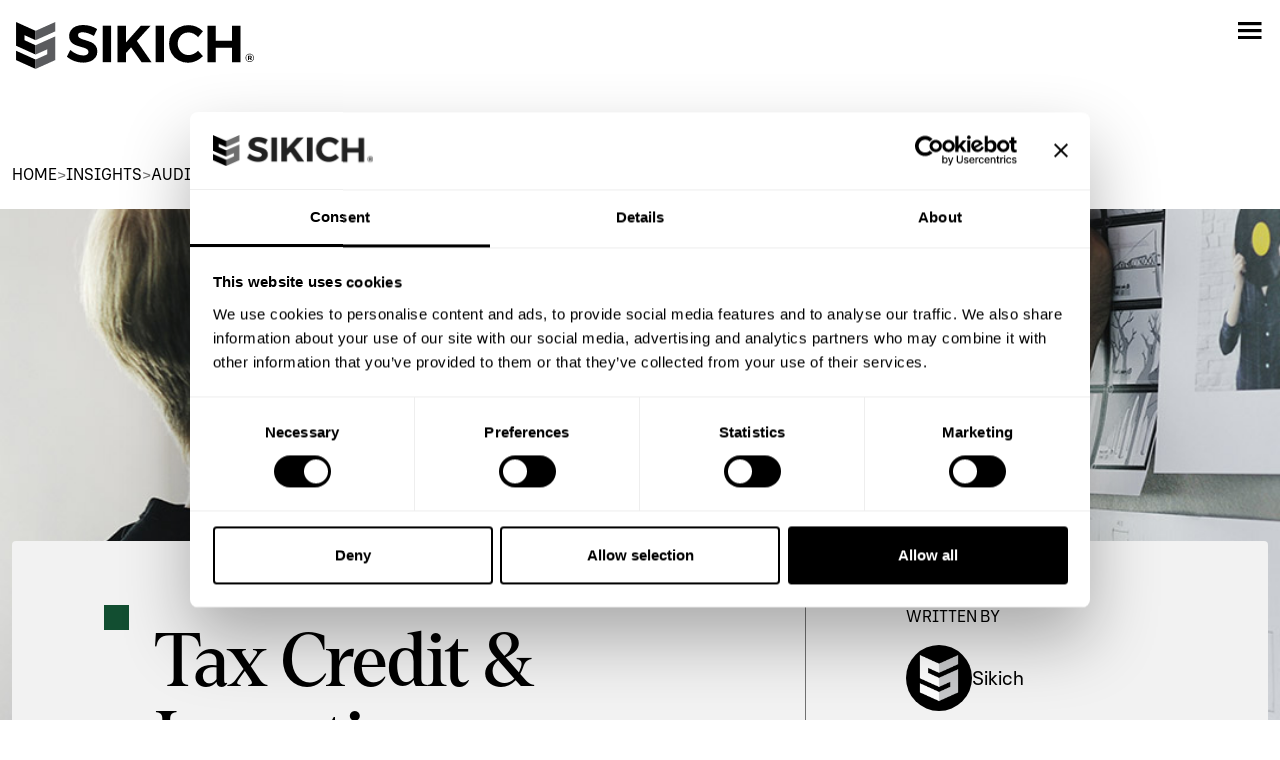

--- FILE ---
content_type: text/html; charset=UTF-8
request_url: https://www.sikich.com/insight/tax-cred-incentive-opportunities-startups/
body_size: 19857
content:
<!doctype html>
<html lang="en-US">

<head>
	<meta charset="UTF-8">
	<meta name="viewport" content="width=device-width, initial-scale=1">
	<link rel="profile" href="https://gmpg.org/xfn/11">
	<!--  Favicon  -->
	<link rel="icon" type="image/x-icon" href="https://www.sikich.com/wp-content/themes/sikich-v2/images/icons/favicon.png">
		<!-- Marketo Munchkin Code -->
	<script type="text/javascript">
		(function () {
			var didInit = false;
			function initMunchkin() {
				if (didInit === false) {
					didInit = true;
					Munchkin.init('345-ICF-683');
				}
			}
			var s = document.createElement('script');
			s.type = 'text/javascript';
			s.async = true;
			s.src = '//munchkin.marketo.net/munchkin.js';
			s.onreadystatechange = function () {
				if (this.readyState == 'complete' || this.readyState == 'loaded') {
					initMunchkin();
				}
			};
			s.onload = initMunchkin;
			document.getElementsByTagName('head')[0].appendChild(s);
		})();
	</script>
	<!-- GTM -->
	<script>(function (w, d, s, l, i) { w[l] = w[l] || []; w[l].push({ 'gtm.start': new Date().getTime(), event: 'gtm.js' }); var f = d.getElementsByTagName(s)[0], j = d.createElement(s), dl = l != 'dataLayer' ? '&l=' + l : ''; j.async = true; j.src = 'https://www.googletagmanager.com/gtm.js?id=' + i + dl; f.parentNode.insertBefore(j, f); })(window, document, 'script', 'dataLayer', 'GTM-M6CB8T');</script>
	<script type="text/javascript" data-cookieconsent="ignore">
	window.dataLayer = window.dataLayer || [];

	function gtag() {
		dataLayer.push(arguments);
	}

	gtag("consent", "default", {
		ad_personalization: "denied",
		ad_storage: "denied",
		ad_user_data: "denied",
		analytics_storage: "denied",
		functionality_storage: "denied",
		personalization_storage: "denied",
		security_storage: "granted",
		wait_for_update: 500,
	});
	gtag("set", "ads_data_redaction", true);
	</script>
<script type="text/javascript"
		id="Cookiebot"
		src="https://consent.cookiebot.com/uc.js"
		data-implementation="wp"
		data-cbid="e39f6109-7365-4eeb-87f1-3e7829199e7f"
		data-georegions="{'region':'US-06','cbid':'bd2f192f-3551-4be2-a2d7-c6fe5935c3a3'}"					data-blockingmode="auto"
	></script>
<meta name='robots' content='index, follow, max-image-preview:large, max-snippet:-1, max-video-preview:-1' />

	<!-- This site is optimized with the Yoast SEO Premium plugin v26.5 (Yoast SEO v26.5) - https://yoast.com/wordpress/plugins/seo/ -->
	<title>Tax Credit &amp; Incentive Opportunities for Startup Businesses - Sikich</title>
	<meta name="description" content="When it comes to modern entrepreneurship, startup businesses often serve as an example of innovation and economic growth." />
	<link rel="canonical" href="https://www.sikich.com/insight/tax-cred-incentive-opportunities-startups/" />
	<meta property="og:locale" content="en_US" />
	<meta property="og:type" content="article" />
	<meta property="og:title" content="Tax Credit &amp; Incentive Opportunities for Startup Businesses - Sikich" />
	<meta property="og:description" content="When it comes to modern entrepreneurship, startup businesses often serve as an example of innovation and economic growth." />
	<meta property="og:url" content="https://www.sikich.com/insight/tax-cred-incentive-opportunities-startups/" />
	<meta property="og:site_name" content="Sikich" />
	<meta property="article:modified_time" content="2024-03-07T12:06:16+00:00" />
	<meta property="og:image" content="https://www.sikich.com/wp-content/uploads/2024/02/taskthumb.jpg" />
	<meta property="og:image:width" content="1080" />
	<meta property="og:image:height" content="1080" />
	<meta property="og:image:type" content="image/jpeg" />
	<meta name="twitter:card" content="summary_large_image" />
	<meta name="twitter:label1" content="Est. reading time" />
	<meta name="twitter:data1" content="6 minutes" />
	<script type="application/ld+json" class="yoast-schema-graph">{"@context":"https://schema.org","@graph":[{"@type":"WebPage","@id":"https://www.sikich.com/insight/tax-cred-incentive-opportunities-startups/","url":"https://www.sikich.com/insight/tax-cred-incentive-opportunities-startups/","name":"Tax Credit & Incentive Opportunities for Startup Businesses - Sikich","isPartOf":{"@id":"https://www.sikich.com/#website"},"primaryImageOfPage":{"@id":"https://www.sikich.com/insight/tax-cred-incentive-opportunities-startups/#primaryimage"},"image":{"@id":"https://www.sikich.com/insight/tax-cred-incentive-opportunities-startups/#primaryimage"},"thumbnailUrl":"https://www.sikich.com/wp-content/uploads/2024/02/taskthumb.jpg","datePublished":"2023-08-17T13:30:40+00:00","dateModified":"2024-03-07T12:06:16+00:00","description":"When it comes to modern entrepreneurship, startup businesses often serve as an example of innovation and economic growth.","breadcrumb":{"@id":"https://www.sikich.com/insight/tax-cred-incentive-opportunities-startups/#breadcrumb"},"inLanguage":"en-US","potentialAction":[{"@type":"ReadAction","target":["https://www.sikich.com/insight/tax-cred-incentive-opportunities-startups/"]}]},{"@type":"ImageObject","inLanguage":"en-US","@id":"https://www.sikich.com/insight/tax-cred-incentive-opportunities-startups/#primaryimage","url":"https://www.sikich.com/wp-content/uploads/2024/02/taskthumb.jpg","contentUrl":"https://www.sikich.com/wp-content/uploads/2024/02/taskthumb.jpg","width":1080,"height":1080,"caption":"Microsoft task management tools"},{"@type":"BreadcrumbList","@id":"https://www.sikich.com/insight/tax-cred-incentive-opportunities-startups/#breadcrumb","itemListElement":[{"@type":"ListItem","position":1,"name":"Insights","item":"https://www.sikich.com/insights/"},{"@type":"ListItem","position":2,"name":"Tax Credit &#038; Incentive Opportunities for Startup Businesses"}]},{"@type":"WebSite","@id":"https://www.sikich.com/#website","url":"https://www.sikich.com/","name":"Sikich","description":"Services to Strengthen Your Business","potentialAction":[{"@type":"SearchAction","target":{"@type":"EntryPoint","urlTemplate":"https://www.sikich.com/?s={search_term_string}"},"query-input":{"@type":"PropertyValueSpecification","valueRequired":true,"valueName":"search_term_string"}}],"inLanguage":"en-US"}]}</script>
	<!-- / Yoast SEO Premium plugin. -->


<link rel='dns-prefetch' href='//www.sikich.com' />
<link rel='dns-prefetch' href='//cdn.jsdelivr.net' />
<link rel="alternate" type="application/rss+xml" title="Sikich &raquo; Feed" href="https://www.sikich.com/feed/" />
<link rel="alternate" type="application/rss+xml" title="Sikich &raquo; Comments Feed" href="https://www.sikich.com/comments/feed/" />
<link rel="alternate" type="text/calendar" title="Sikich &raquo; iCal Feed" href="https://www.sikich.com/events/?ical=1" />
<link rel="alternate" title="oEmbed (JSON)" type="application/json+oembed" href="https://www.sikich.com/wp-json/oembed/1.0/embed?url=https%3A%2F%2Fwww.sikich.com%2Finsight%2Ftax-cred-incentive-opportunities-startups%2F" />
<link rel="alternate" title="oEmbed (XML)" type="text/xml+oembed" href="https://www.sikich.com/wp-json/oembed/1.0/embed?url=https%3A%2F%2Fwww.sikich.com%2Finsight%2Ftax-cred-incentive-opportunities-startups%2F&#038;format=xml" />
<style id='wp-img-auto-sizes-contain-inline-css'>
img:is([sizes=auto i],[sizes^="auto," i]){contain-intrinsic-size:3000px 1500px}
/*# sourceURL=wp-img-auto-sizes-contain-inline-css */
</style>
<style id='wp-emoji-styles-inline-css'>

	img.wp-smiley, img.emoji {
		display: inline !important;
		border: none !important;
		box-shadow: none !important;
		height: 1em !important;
		width: 1em !important;
		margin: 0 0.07em !important;
		vertical-align: -0.1em !important;
		background: none !important;
		padding: 0 !important;
	}
/*# sourceURL=wp-emoji-styles-inline-css */
</style>
<link rel='stylesheet' id='wp-block-library-css' href='https://www.sikich.com/wp-includes/css/dist/block-library/style.min.css?ver=6.9' media='all' />
<style id='global-styles-inline-css'>
:root{--wp--preset--aspect-ratio--square: 1;--wp--preset--aspect-ratio--4-3: 4/3;--wp--preset--aspect-ratio--3-4: 3/4;--wp--preset--aspect-ratio--3-2: 3/2;--wp--preset--aspect-ratio--2-3: 2/3;--wp--preset--aspect-ratio--16-9: 16/9;--wp--preset--aspect-ratio--9-16: 9/16;--wp--preset--color--black: #000000;--wp--preset--color--cyan-bluish-gray: #abb8c3;--wp--preset--color--white: #ffffff;--wp--preset--color--pale-pink: #f78da7;--wp--preset--color--vivid-red: #cf2e2e;--wp--preset--color--luminous-vivid-orange: #ff6900;--wp--preset--color--luminous-vivid-amber: #fcb900;--wp--preset--color--light-green-cyan: #7bdcb5;--wp--preset--color--vivid-green-cyan: #00d084;--wp--preset--color--pale-cyan-blue: #8ed1fc;--wp--preset--color--vivid-cyan-blue: #0693e3;--wp--preset--color--vivid-purple: #9b51e0;--wp--preset--gradient--vivid-cyan-blue-to-vivid-purple: linear-gradient(135deg,rgb(6,147,227) 0%,rgb(155,81,224) 100%);--wp--preset--gradient--light-green-cyan-to-vivid-green-cyan: linear-gradient(135deg,rgb(122,220,180) 0%,rgb(0,208,130) 100%);--wp--preset--gradient--luminous-vivid-amber-to-luminous-vivid-orange: linear-gradient(135deg,rgb(252,185,0) 0%,rgb(255,105,0) 100%);--wp--preset--gradient--luminous-vivid-orange-to-vivid-red: linear-gradient(135deg,rgb(255,105,0) 0%,rgb(207,46,46) 100%);--wp--preset--gradient--very-light-gray-to-cyan-bluish-gray: linear-gradient(135deg,rgb(238,238,238) 0%,rgb(169,184,195) 100%);--wp--preset--gradient--cool-to-warm-spectrum: linear-gradient(135deg,rgb(74,234,220) 0%,rgb(151,120,209) 20%,rgb(207,42,186) 40%,rgb(238,44,130) 60%,rgb(251,105,98) 80%,rgb(254,248,76) 100%);--wp--preset--gradient--blush-light-purple: linear-gradient(135deg,rgb(255,206,236) 0%,rgb(152,150,240) 100%);--wp--preset--gradient--blush-bordeaux: linear-gradient(135deg,rgb(254,205,165) 0%,rgb(254,45,45) 50%,rgb(107,0,62) 100%);--wp--preset--gradient--luminous-dusk: linear-gradient(135deg,rgb(255,203,112) 0%,rgb(199,81,192) 50%,rgb(65,88,208) 100%);--wp--preset--gradient--pale-ocean: linear-gradient(135deg,rgb(255,245,203) 0%,rgb(182,227,212) 50%,rgb(51,167,181) 100%);--wp--preset--gradient--electric-grass: linear-gradient(135deg,rgb(202,248,128) 0%,rgb(113,206,126) 100%);--wp--preset--gradient--midnight: linear-gradient(135deg,rgb(2,3,129) 0%,rgb(40,116,252) 100%);--wp--preset--font-size--small: 13px;--wp--preset--font-size--medium: 20px;--wp--preset--font-size--large: 36px;--wp--preset--font-size--x-large: 42px;--wp--preset--spacing--20: 0.44rem;--wp--preset--spacing--30: 0.67rem;--wp--preset--spacing--40: 1rem;--wp--preset--spacing--50: 1.5rem;--wp--preset--spacing--60: 2.25rem;--wp--preset--spacing--70: 3.38rem;--wp--preset--spacing--80: 5.06rem;--wp--preset--shadow--natural: 6px 6px 9px rgba(0, 0, 0, 0.2);--wp--preset--shadow--deep: 12px 12px 50px rgba(0, 0, 0, 0.4);--wp--preset--shadow--sharp: 6px 6px 0px rgba(0, 0, 0, 0.2);--wp--preset--shadow--outlined: 6px 6px 0px -3px rgb(255, 255, 255), 6px 6px rgb(0, 0, 0);--wp--preset--shadow--crisp: 6px 6px 0px rgb(0, 0, 0);}:where(.is-layout-flex){gap: 0.5em;}:where(.is-layout-grid){gap: 0.5em;}body .is-layout-flex{display: flex;}.is-layout-flex{flex-wrap: wrap;align-items: center;}.is-layout-flex > :is(*, div){margin: 0;}body .is-layout-grid{display: grid;}.is-layout-grid > :is(*, div){margin: 0;}:where(.wp-block-columns.is-layout-flex){gap: 2em;}:where(.wp-block-columns.is-layout-grid){gap: 2em;}:where(.wp-block-post-template.is-layout-flex){gap: 1.25em;}:where(.wp-block-post-template.is-layout-grid){gap: 1.25em;}.has-black-color{color: var(--wp--preset--color--black) !important;}.has-cyan-bluish-gray-color{color: var(--wp--preset--color--cyan-bluish-gray) !important;}.has-white-color{color: var(--wp--preset--color--white) !important;}.has-pale-pink-color{color: var(--wp--preset--color--pale-pink) !important;}.has-vivid-red-color{color: var(--wp--preset--color--vivid-red) !important;}.has-luminous-vivid-orange-color{color: var(--wp--preset--color--luminous-vivid-orange) !important;}.has-luminous-vivid-amber-color{color: var(--wp--preset--color--luminous-vivid-amber) !important;}.has-light-green-cyan-color{color: var(--wp--preset--color--light-green-cyan) !important;}.has-vivid-green-cyan-color{color: var(--wp--preset--color--vivid-green-cyan) !important;}.has-pale-cyan-blue-color{color: var(--wp--preset--color--pale-cyan-blue) !important;}.has-vivid-cyan-blue-color{color: var(--wp--preset--color--vivid-cyan-blue) !important;}.has-vivid-purple-color{color: var(--wp--preset--color--vivid-purple) !important;}.has-black-background-color{background-color: var(--wp--preset--color--black) !important;}.has-cyan-bluish-gray-background-color{background-color: var(--wp--preset--color--cyan-bluish-gray) !important;}.has-white-background-color{background-color: var(--wp--preset--color--white) !important;}.has-pale-pink-background-color{background-color: var(--wp--preset--color--pale-pink) !important;}.has-vivid-red-background-color{background-color: var(--wp--preset--color--vivid-red) !important;}.has-luminous-vivid-orange-background-color{background-color: var(--wp--preset--color--luminous-vivid-orange) !important;}.has-luminous-vivid-amber-background-color{background-color: var(--wp--preset--color--luminous-vivid-amber) !important;}.has-light-green-cyan-background-color{background-color: var(--wp--preset--color--light-green-cyan) !important;}.has-vivid-green-cyan-background-color{background-color: var(--wp--preset--color--vivid-green-cyan) !important;}.has-pale-cyan-blue-background-color{background-color: var(--wp--preset--color--pale-cyan-blue) !important;}.has-vivid-cyan-blue-background-color{background-color: var(--wp--preset--color--vivid-cyan-blue) !important;}.has-vivid-purple-background-color{background-color: var(--wp--preset--color--vivid-purple) !important;}.has-black-border-color{border-color: var(--wp--preset--color--black) !important;}.has-cyan-bluish-gray-border-color{border-color: var(--wp--preset--color--cyan-bluish-gray) !important;}.has-white-border-color{border-color: var(--wp--preset--color--white) !important;}.has-pale-pink-border-color{border-color: var(--wp--preset--color--pale-pink) !important;}.has-vivid-red-border-color{border-color: var(--wp--preset--color--vivid-red) !important;}.has-luminous-vivid-orange-border-color{border-color: var(--wp--preset--color--luminous-vivid-orange) !important;}.has-luminous-vivid-amber-border-color{border-color: var(--wp--preset--color--luminous-vivid-amber) !important;}.has-light-green-cyan-border-color{border-color: var(--wp--preset--color--light-green-cyan) !important;}.has-vivid-green-cyan-border-color{border-color: var(--wp--preset--color--vivid-green-cyan) !important;}.has-pale-cyan-blue-border-color{border-color: var(--wp--preset--color--pale-cyan-blue) !important;}.has-vivid-cyan-blue-border-color{border-color: var(--wp--preset--color--vivid-cyan-blue) !important;}.has-vivid-purple-border-color{border-color: var(--wp--preset--color--vivid-purple) !important;}.has-vivid-cyan-blue-to-vivid-purple-gradient-background{background: var(--wp--preset--gradient--vivid-cyan-blue-to-vivid-purple) !important;}.has-light-green-cyan-to-vivid-green-cyan-gradient-background{background: var(--wp--preset--gradient--light-green-cyan-to-vivid-green-cyan) !important;}.has-luminous-vivid-amber-to-luminous-vivid-orange-gradient-background{background: var(--wp--preset--gradient--luminous-vivid-amber-to-luminous-vivid-orange) !important;}.has-luminous-vivid-orange-to-vivid-red-gradient-background{background: var(--wp--preset--gradient--luminous-vivid-orange-to-vivid-red) !important;}.has-very-light-gray-to-cyan-bluish-gray-gradient-background{background: var(--wp--preset--gradient--very-light-gray-to-cyan-bluish-gray) !important;}.has-cool-to-warm-spectrum-gradient-background{background: var(--wp--preset--gradient--cool-to-warm-spectrum) !important;}.has-blush-light-purple-gradient-background{background: var(--wp--preset--gradient--blush-light-purple) !important;}.has-blush-bordeaux-gradient-background{background: var(--wp--preset--gradient--blush-bordeaux) !important;}.has-luminous-dusk-gradient-background{background: var(--wp--preset--gradient--luminous-dusk) !important;}.has-pale-ocean-gradient-background{background: var(--wp--preset--gradient--pale-ocean) !important;}.has-electric-grass-gradient-background{background: var(--wp--preset--gradient--electric-grass) !important;}.has-midnight-gradient-background{background: var(--wp--preset--gradient--midnight) !important;}.has-small-font-size{font-size: var(--wp--preset--font-size--small) !important;}.has-medium-font-size{font-size: var(--wp--preset--font-size--medium) !important;}.has-large-font-size{font-size: var(--wp--preset--font-size--large) !important;}.has-x-large-font-size{font-size: var(--wp--preset--font-size--x-large) !important;}
/*# sourceURL=global-styles-inline-css */
</style>

<style id='classic-theme-styles-inline-css'>
/*! This file is auto-generated */
.wp-block-button__link{color:#fff;background-color:#32373c;border-radius:9999px;box-shadow:none;text-decoration:none;padding:calc(.667em + 2px) calc(1.333em + 2px);font-size:1.125em}.wp-block-file__button{background:#32373c;color:#fff;text-decoration:none}
/*# sourceURL=/wp-includes/css/classic-themes.min.css */
</style>
<link rel='stylesheet' id='sikich-v2-style-css' href='https://www.sikich.com/wp-content/themes/sikich-v2/style.css?ver=1.0.6' media='all' />
<link rel='stylesheet' id='owl-carousel-minified-css' href='https://www.sikich.com/wp-content/themes/sikich-v2/css/owl.carousel.min.css?ver=1.0.6' media='all' />
<link rel='stylesheet' id='owl-carousel-theme-css' href='https://www.sikich.com/wp-content/themes/sikich-v2/css/owl.theme.default.min.css?ver=1.0.6' media='all' />
<link rel='stylesheet' id='bootstrap-css-css' href='https://www.sikich.com/wp-content/themes/sikich-v2/css/bootstrap.min.css?ver=1.0.6' media='all' />
<link rel='stylesheet' id='moby-css-css' href='https://www.sikich.com/wp-content/themes/sikich-v2/css/moby.min.css?ver=1.0.6' media='all' />
<link rel='stylesheet' id='sikich-custom-css' href='https://www.sikich.com/wp-content/themes/sikich-v2/css/custom.css?ver=1.0.6' media='all' />
<link rel='stylesheet' id='slick-css-css' href='https://cdn.jsdelivr.net/npm/slick-carousel@1.8.1/slick/slick.css?ver=1.8.1' media='all' />
<script src="https://www.sikich.com/wp-includes/js/jquery/jquery.min.js?ver=3.7.1" id="jquery-core-js"></script>
<script src="https://www.sikich.com/wp-includes/js/jquery/jquery-migrate.min.js?ver=3.4.1" id="jquery-migrate-js"></script>
<script src="https://www.sikich.com/wp-content/themes/sikich-v2/js/moby.min.js?ver=6.9" id="moby-js-js"></script>
<script src="https://www.sikich.com/wp-content/themes/sikich-v2/js/owl.carousel.min.js?ver=6.9" id="owl-carousel-js-js"></script>
<script src="https://www.sikich.com/wp-content/themes/sikich-v2/js/bootstrap.min.js?ver=6.9" id="bootstrap-js-js"></script>
<link rel="https://api.w.org/" href="https://www.sikich.com/wp-json/" /><link rel="alternate" title="JSON" type="application/json" href="https://www.sikich.com/wp-json/wp/v2/insight/12528" /><link rel="EditURI" type="application/rsd+xml" title="RSD" href="https://www.sikich.com/xmlrpc.php?rsd" />
<meta name="generator" content="WordPress 6.9" />
<link rel='shortlink' href='https://www.sikich.com/?p=12528' />
<meta name="tec-api-version" content="v1"><meta name="tec-api-origin" content="https://www.sikich.com"><link rel="alternate" href="https://www.sikich.com/wp-json/tribe/events/v1/" /><link rel="icon" href="https://www.sikich.com/wp-content/uploads/2024/02/cropped-sikich-symbol-1-32x32.png" sizes="32x32" />
<link rel="icon" href="https://www.sikich.com/wp-content/uploads/2024/02/cropped-sikich-symbol-1-192x192.png" sizes="192x192" />
<link rel="apple-touch-icon" href="https://www.sikich.com/wp-content/uploads/2024/02/cropped-sikich-symbol-1-180x180.png" />
<meta name="msapplication-TileImage" content="https://www.sikich.com/wp-content/uploads/2024/02/cropped-sikich-symbol-1-270x270.png" />
<link rel='stylesheet' id='yext-answers-plugin-sdk-css-css' href='https://assets.sitescdn.net/answers/v1.7.0/answers.css?ver=6.9' media='all' />
</head>

<body class="wp-singular insight-template-default single single-insight postid-12528 wp-theme-sikich-v2 tribe-no-js">
		<!-- GTM Noscript -->
	<noscript><iframe src="https://www.googletagmanager.com/ns.html?id=GTM-M6CB8T" height="0" width="0"
			style="display:none;visibility:hidden"></iframe></noscript>
	<div id="page" class="site">
		<header id="masthead" class="site-header">
			<div class="container-full no-padding">
				<div class="d-flex align-items-center justify-content-between">
					<div class="d-flex align-items-center">
						<div class="logo-area">
							<a href="https://www.sikich.com">
								<img src="https://www.sikich.com/wp-content/themes/sikich-v2/images/sikich-logo-black.svg"
									alt="Sikich Logo" class="header-logo" width="263" height="52" />
							</a>
						</div>
						<div class="navigation-area">
							<nav id="site-navigation" class="main-navigation">
								<div class="menu-main-menu-container"><ul id="menu-main-menu" class="menu"><li id="menu-item-8" class="services-menu menu-item menu-item-type-custom menu-item-object-custom menu-item-8"><a href="#">Services</a></li>
<li id="menu-item-9" class="industries-menu menu-item menu-item-type-custom menu-item-object-custom menu-item-9"><a href="#">Industries</a></li>
<li id="menu-item-10" class="menu-item menu-item-type-custom menu-item-object-custom menu-item-10"><a href="/insights">Insights</a></li>
<li id="menu-item-11" class="menu-item menu-item-type-custom menu-item-object-custom menu-item-11"><a href="/about">About</a></li>
<li id="menu-item-75" class="menu-item menu-item-type-custom menu-item-object-custom menu-item-75"><a href="/careers">Careers</a></li>
</ul></div>							</nav><!-- #site-navigation -->
						</div>
					</div>
					<div class="right-side-nav">
						<div class="search-section">
							<div id="search-activator">
								<span>Search</span>
							</div>
						</div>
						<div class="phone-section">
							<a href="tel:18772791900">
								<span>877.279.1900</span>
							</a>
						</div>
						<div>
							<a href="https://www.sikich.com/contact-us/" class="get-started-button">
								<span>Let's get started</span>
							</a>
						</div>
					</div>
				</div>
			</div>
		</header><!-- #masthead -->
		<header class="mobile-menu">
			<div class="d-flex align-items-center  justify-content-between">
				<div class="logo-area">
					<a href="https://www.sikich.com">
						<img src="https://www.sikich.com/wp-content/themes/sikich-v2/images/sikich-logo-black.svg" alt="Sikich Logo"
							class="header-logo" />
					</a>
				</div>
				<div class="right-side-nav d-flex">
					<div class="search-section d-flex align-items-center justify-content-center"
						id="mobile-search-activator">
					</div>
					<div class="menu-section d-flex align-items-center justify-content-center">
						<img class="icon" src="https://www.sikich.com/wp-content/themes/sikich-v2/images/menu-icon-black.svg"
							alt="Menu Icon" id="moby-button" />
					</div>
				</div>
			</div>
		</header>
		<div class="hidden-search-area" id="hidden-search-area" style="display: none;">
			
    <div id="yext-search-form"></div>
    
      <style>
        .yxt-SearchBar-AnimatedIcon {
  display: none !important;
}
      </style>
    
  		</div>
		<!--  Services Menu  -->
		<header class="mega-menu" id="services-menu">
			<div class="d-flex justify-content-between">
				<div class="menu-section d-flex">
					<ul class="column four"><li class=''><a href='https://www.sikich.com/accounting-audit-tax-consulting/audit-assurance/'>Audit and Assurance</a></li><li class=''><a href='https://www.sikich.com/advisory-services/business-succession-planning/'>Business Succession Plan</a></li><li class=''><a href='https://www.sikich.com/technology/cloud-infrastructure-migration/'>Cloud Services</a></li><li class=''><a href='https://www.sikich.com/accounting-audit-tax-consulting/consulting-services/'>Consulting Services</a></li><li class=''><a href='https://www.sikich.com/technology/products/'>CRM and ERP Products</a></li><li class=''><a href='https://www.sikich.com/technology/crm-customer-engagement/'>CRM Services</a></li><li class=''><a href='https://www.sikich.com/technology/cybersecurity/'>Cybersecurity</a></li></ul><ul class="column four"><li class=''><a href='/technology/data-and-ai/'>Data and AI</a></li><li class=''><a href='https://www.sikich.com/technology/erp-services/'>ERP Services</a></li><li class=''><a href='https://www.sikich.com/advisory-services/forensics-valuation/'>Forensic and Valuation</a></li><li class=''><a href='https://www.sikich.com/accounting-audit-tax-consulting/consulting-services/governance-risk-and-compliance-services/'>Governance, Risk and Compliance</a></li><li class=''><a href='https://www.sikich.com/technology/products/headstart-approach-for-erp-and-crm-implementations/'>HeadSTART Implementations</a></li><li class=''><a href='https://www.sikich.com/advisory-services/insurance-services/'>Insurance Services</a></li><li class=''><a href='https://www.sikich.com/advisory-services/investment-banking/'>Investment Banking</a></li></ul><ul class="column four"><li class=''><a href='/advisory-services/lender-services/'>Lender Services</a></li><li class=''><a href='https://www.sikich.com/technology/managed-it-services/'>IT and Security Managed Services</a></li><li class=''><a href='https://www.sikich.com/advisory-services/marketing-communication/'>Marketing and Communications</a></li><li class=''><a href='https://www.sikich.com/technology/remote-workforce-implementations/'>Modern Workplace</a></li><li class=''><a href='https://www.sikich.com/accounting-audit-tax-consulting/outsourced-accounting/'>Outsourced Accounting</a></li><li class=''><a href='https://www.sikich.com/advisory-services/regulatory-quality-and-compliance/'>Regulatory, Quality and Compliance</a></li><li class=''><a href='https://www.sikich.com/advisory-services/retirement-plan-services/'>Retirement Plan Services</a></li></ul><ul class="column four"><li class=''><a href='https://www.sikich.com/advisory-services/risk-consulting/'>Risk Consulting</a></li><li class=''><a href='https://www.sikich.com/accounting-audit-tax-consulting/consulting-services/site-selection-business-incentives/'>Site Selection and Incentives</a></li><li class=''><a href='https://www.sikich.com/accounting-audit-tax-consulting/tax-services/'>Tax Services</a></li><li class=''><a href='https://www.sikich.com/advisory-services/transaction-advisory-services/'>Transaction Advisory</a></li><li class=''><a href='https://www.sikich.com/advisory-services/wealth-management/'>Wealth Management</a></li></ul>				</div>
				<div class="social-area">
					<div class="featured-items">
						<p class="text-uppercase heading">Highlights</p>
													<div class="item">
								<a href="https://www.sikich.com/insight/sikich-and-boston-university-questrom-school-of-business-announce-strategic-collaboration/">
									<div class="d-flex align-items-center">
										<div>
																							<img src="https://www.sikich.com/wp-content/uploads/2026/01/AdobeStock_358457439-150x150.jpg" />
																					</div>
										<div>
											<p class="default"> Sikich and Boston University Questrom School of Business announce strategic collaboration</p>
										</div>
									</div>
								</a>
							</div>
													<div class="item">
								<a href="https://www.sikich.com/insight/preparing-your-microsoft-d365-finance-and-supply-chain-systems-for-2026-and-beyond-insights-from-the-measure-manage-unify-webinar/">
									<div class="d-flex align-items-center">
										<div>
																							<img src="https://www.sikich.com/wp-content/uploads/2025/12/AdobeStock_478334572-1-150x150.jpg" />
																					</div>
										<div>
											<p class="default">Preparing your Microsoft D365 Finance and Supply Chain systems for 2026 and beyond: Insights from the Measure Manage Unify webinar </p>
										</div>
									</div>
								</a>
							</div>
													<div class="item">
								<a href="https://www.sikich.com/insight/q4-2025-credit-market-update-year-end-review-and-2026-outlook/">
									<div class="d-flex align-items-center">
										<div>
																							<img src="https://www.sikich.com/wp-content/uploads/2026/01/AdobeStock_145406035_small-150x150.jpg" />
																					</div>
										<div>
											<p class="default">Q4 2025 credit market update: year-end review and 2026 outlook</p>
										</div>
									</div>
								</a>
							</div>
												<div class="custom-button yellow">
							<a href="https://www.sikich.com/insights/">
								<span class="label">View all Insights</span>
								<span class="right-side">
									<img src="https://www.sikich.com/wp-content/themes/sikich-v2/images/button-arrow.svg"
										alt="Link Icon" />
								</span>
							</a>
						</div>
					</div>
				</div>
			</div>
	</div>
	</header>

	<!--  Industries Menu  -->
	<header class="mega-menu" id="industries-menu">
		<div class="d-flex justify-content-between">
			<div class="menu-section d-flex">
				<ul class="column four"><li class=''><a href='/industries/construction-real-estate'>Construction and Real Estate</a></li><li class=''><a href='https://www.sikich.com/technology/products/dynamics-365/business-central/dealer-management-software/'>Dealer Management</a></li><li class=''><a href='https://www.sikich.com/industries/manufacturing/discrete-manufacturing/'>Discrete Manufacturing</a></li><li class=''><a href='/industries/governmentservices/government-federal'>Federal Government</a></li></ul><ul class="column four"><li class=''><a href='/industries/financial-services'>Financial Services</a></li><li class=''><a href='/industries/government-contractors'>Government Contractors</a></li><li class=''><a href='https://www.sikich.com/technology/industries/discrete-manufacturing/industrial-equipment-manufacturing/'>Industrial Equipment Manufacturing</a></li><li class=''><a href='/industries/life-sciences'>Life Sciences</a></li></ul><ul class="column four"><li class=''><a href='https://www.sikich.com/industries/manufacturing/'>Manufacturing and Distribution</a></li><li class=''><a href='/industries/not-for-profit'>Not-for-Profit</a></li><li class=''><a href='/advisory-services/professional-services'>Professional Services</a></li><li class=''><a href='https://www.sikich.com/industries/manufacturing/rolled-products-manufacturing-technology-solutions/'>Rolled Products Manufacturing</a></li></ul><ul class="column four"><li class=''><a href='/industries/governmentservices/government-state-local'>State and Local Government</a></li><li class=''><a href='/accounting-audit-tax-consulting/audit-assurance/title-iv-audit-and-consulting/'>Title IV Audit and Consulting</a></li><li class=''><a href='/technology/industries/distribution-technology/'>Distribution and Supply Chain</a></li><li class=''><a href='/industries/insurance-industry-technology/'>Insurance</a></li></ul>			</div>
			<div class="social-area">
				<div class="featured-items">
					<p class="text-uppercase heading">Highlights</p>
											<div class="item">
							<a href="https://www.sikich.com/insight/sikich-and-boston-university-questrom-school-of-business-announce-strategic-collaboration/">
								<div class="d-flex align-items-center">
									<div>
																					<img src="https://www.sikich.com/wp-content/uploads/2026/01/AdobeStock_358457439-150x150.jpg" />
																			</div>
									<div>
										<p class="default"> Sikich and Boston University Questrom School of Business announce strategic collaboration</p>
									</div>
								</div>
							</a>
						</div>
											<div class="item">
							<a href="https://www.sikich.com/insight/preparing-your-microsoft-d365-finance-and-supply-chain-systems-for-2026-and-beyond-insights-from-the-measure-manage-unify-webinar/">
								<div class="d-flex align-items-center">
									<div>
																					<img src="https://www.sikich.com/wp-content/uploads/2025/12/AdobeStock_478334572-1-150x150.jpg" />
																			</div>
									<div>
										<p class="default">Preparing your Microsoft D365 Finance and Supply Chain systems for 2026 and beyond: Insights from the Measure Manage Unify webinar </p>
									</div>
								</div>
							</a>
						</div>
											<div class="item">
							<a href="https://www.sikich.com/insight/q4-2025-credit-market-update-year-end-review-and-2026-outlook/">
								<div class="d-flex align-items-center">
									<div>
																					<img src="https://www.sikich.com/wp-content/uploads/2026/01/AdobeStock_145406035_small-150x150.jpg" />
																			</div>
									<div>
										<p class="default">Q4 2025 credit market update: year-end review and 2026 outlook</p>
									</div>
								</div>
							</a>
						</div>
										<div class="custom-button yellow">
						<a href="https://www.sikich.com/insights/">
							<span class="label">View all Insights</span>
							<span class="right-side">
								<img src="https://www.sikich.com/wp-content/themes/sikich-v2/images/button-arrow.svg"
									alt="Link Icon" />
							</span>
						</a>
					</div>
				</div>
			</div>
		</div>
	</header>
	<div class="overlay"></div>
	<!-- This is being utilized by moby to scrape the menu inside here, and convert it to a mobile menu -->
	<div class="hidden-mobile-menu">
		<div class="menu-mobile-menu-container"><ul id="menu-mobile-menu" class="menu"><li id="menu-item-87" class="menu-item menu-item-type-custom menu-item-object-custom menu-item-87"><a href="/contact-us">Contact</a></li>
<li id="menu-item-83" class="menu-item menu-item-type-custom menu-item-object-custom menu-item-has-children menu-item-83"><a href="#">Services</a>
<ul class="sub-menu">
	<li id="menu-item-101" class="menu-item menu-item-type-custom menu-item-object-custom menu-item-101"><a href="https://www.sikich.com/accounting-audit-tax-consulting/audit-assurance/">Audit &#038; Assurance</a></li>
	<li id="menu-item-105" class="menu-item menu-item-type-custom menu-item-object-custom menu-item-105"><a href="https://www.sikich.com/advisory-services/business-succession-planning/">Business Succession Plan</a></li>
	<li id="menu-item-95" class="menu-item menu-item-type-custom menu-item-object-custom menu-item-95"><a href="https://www.sikich.com/technology/cloud-infrastructure-migration/">Cloud Services</a></li>
	<li id="menu-item-103" class="menu-item menu-item-type-custom menu-item-object-custom menu-item-103"><a href="https://www.sikich.com/accounting-audit-tax-consulting/consulting-services/">Consulting Services</a></li>
	<li id="menu-item-97" class="menu-item menu-item-type-custom menu-item-object-custom menu-item-97"><a href="https://www.sikich.com/technology/products/">CRM and ERP Products</a></li>
	<li id="menu-item-92" class="menu-item menu-item-type-custom menu-item-object-custom menu-item-92"><a href="https://www.sikich.com/technology/products/">CRM Services</a></li>
	<li id="menu-item-93" class="menu-item menu-item-type-custom menu-item-object-custom menu-item-93"><a href="https://www.sikich.com/technology/cybersecurity/">Cybersecurity</a></li>
	<li id="menu-item-21772" class="menu-item menu-item-type-custom menu-item-object-custom menu-item-21772"><a href="https://www.sikich.com/technology/data-and-ai/">Data and AI</a></li>
	<li id="menu-item-91" class="menu-item menu-item-type-custom menu-item-object-custom menu-item-91"><a href="https://www.sikich.com/technology/erp-services/">ERP Services</a></li>
	<li id="menu-item-107" class="menu-item menu-item-type-custom menu-item-object-custom menu-item-107"><a href="https://www.sikich.com/advisory-services/forensics-valuation/">Forensic &#038; Valuation</a></li>
	<li id="menu-item-21773" class="menu-item menu-item-type-custom menu-item-object-custom menu-item-21773"><a href="https://www.sikich.com/accounting-audit-tax-consulting/consulting-services/governance-risk-and-compliance-services/">Governance, Risk and Compliance</a></li>
	<li id="menu-item-89" class="menu-item menu-item-type-custom menu-item-object-custom menu-item-89"><a href="https://www.sikich.com/technology/products/headstart-approach-for-erp-and-crm-implementations/">HeadSTART Implementations</a></li>
	<li id="menu-item-109" class="menu-item menu-item-type-custom menu-item-object-custom menu-item-109"><a href="https://www.sikich.com/advisory-services/insurance-services/">Insurance Services</a></li>
	<li id="menu-item-21774" class="menu-item menu-item-type-custom menu-item-object-custom menu-item-21774"><a href="https://www.sikich.com/advisory-services/investment-banking/">Investment Banking</a></li>
	<li id="menu-item-21775" class="menu-item menu-item-type-custom menu-item-object-custom menu-item-21775"><a href="https://www.sikich.com/advisory-services/lender-services/">Lender Services</a></li>
	<li id="menu-item-94" class="menu-item menu-item-type-custom menu-item-object-custom menu-item-94"><a href="https://www.sikich.com/technology/managed-it-services/">IT and Managed Services</a></li>
	<li id="menu-item-21777" class="menu-item menu-item-type-custom menu-item-object-custom menu-item-21777"><a href="https://www.sikich.com/advisory-services/marketing-communication/">Marketing and Communications</a></li>
	<li id="menu-item-90" class="menu-item menu-item-type-custom menu-item-object-custom menu-item-90"><a href="https://www.sikich.com/technology/remote-workforce-implementations/">Modern Workplace</a></li>
	<li id="menu-item-100" class="menu-item menu-item-type-custom menu-item-object-custom menu-item-100"><a href="https://www.sikich.com/accounting-audit-tax-consulting/outsourced-accounting/">Outsourced Accounting</a></li>
	<li id="menu-item-110" class="menu-item menu-item-type-custom menu-item-object-custom menu-item-110"><a href="https://www.sikich.com/advisory-services/regulatory-quality-and-compliance/">Regulatory, Quality &#038; Compliance</a></li>
	<li id="menu-item-30966" class="menu-item menu-item-type-custom menu-item-object-custom menu-item-30966"><a href="https://www.sikich.com/advisory-services/risk-consulting/">Risk Consulting</a></li>
	<li id="menu-item-111" class="menu-item menu-item-type-custom menu-item-object-custom menu-item-111"><a href="https://www.sikich.com/accounting-audit-tax-consulting/consulting-services/site-selection-business-incentives/">Site Selection &#038; Incentives</a></li>
	<li id="menu-item-21784" class="menu-item menu-item-type-custom menu-item-object-custom menu-item-21784"><a href="https://www.sikich.com/technology/spend-management/">Spend Management</a></li>
	<li id="menu-item-102" class="menu-item menu-item-type-custom menu-item-object-custom menu-item-102"><a href="https://www.sikich.com/accounting-audit-tax-consulting/tax-services/">Tax Services</a></li>
	<li id="menu-item-112" class="menu-item menu-item-type-custom menu-item-object-custom menu-item-112"><a href="https://www.sikich.com/advisory-services/transaction-advisory-services/">Transaction Advisory</a></li>
	<li id="menu-item-21778" class="menu-item menu-item-type-custom menu-item-object-custom menu-item-21778"><a href="https://www.sikich.com/advisory-services/wealth-management/">Wealth Management</a></li>
</ul>
</li>
<li id="menu-item-84" class="menu-item menu-item-type-custom menu-item-object-custom menu-item-has-children menu-item-84"><a href="#">Industries</a>
<ul class="sub-menu">
	<li id="menu-item-128" class="menu-item menu-item-type-custom menu-item-object-custom menu-item-128"><a href="https://www.sikich.com/industries/construction-real-estate">Construction &#038; Real Estate</a></li>
	<li id="menu-item-114" class="menu-item menu-item-type-custom menu-item-object-custom menu-item-114"><a href="https://www.sikich.com/industries/manufacturing/discrete-manufacturing/">Discrete Manufacturing</a></li>
	<li id="menu-item-121" class="menu-item menu-item-type-custom menu-item-object-custom menu-item-121"><a href="https://www.sikich.com/industries/governmentservices/government-federal">Federal Government</a></li>
	<li id="menu-item-127" class="menu-item menu-item-type-custom menu-item-object-custom menu-item-127"><a href="https://www.sikich.com/industries/financial-services">Financial Services</a></li>
	<li id="menu-item-123" class="menu-item menu-item-type-custom menu-item-object-custom menu-item-123"><a href="https://www.sikich.com/industries/government-contractors">Government Contractors</a></li>
	<li id="menu-item-115" class="menu-item menu-item-type-custom menu-item-object-custom menu-item-115"><a href="https://www.sikich.com/technology/industries/discrete-manufacturing/industrial-equipment-manufacturing/">Industrial Equipment Manufacturing</a></li>
	<li id="menu-item-117" class="menu-item menu-item-type-custom menu-item-object-custom menu-item-117"><a href="https://www.sikich.com/industries/life-sciences">Life Sciences</a></li>
	<li id="menu-item-21780" class="menu-item menu-item-type-custom menu-item-object-custom menu-item-21780"><a href="https://www.sikich.com/industries/manufacturing/">Manufacturing and Distribution</a></li>
	<li id="menu-item-124" class="menu-item menu-item-type-custom menu-item-object-custom menu-item-124"><a href="https://www.sikich.com/industries/not-for-profit">Not-for-profit</a></li>
	<li id="menu-item-129" class="menu-item menu-item-type-custom menu-item-object-custom menu-item-129"><a href="https://www.sikich.com/advisory-services/professional-services">Professional Services</a></li>
	<li id="menu-item-116" class="menu-item menu-item-type-custom menu-item-object-custom menu-item-116"><a href="#">Rolled Products</a></li>
	<li id="menu-item-122" class="menu-item menu-item-type-custom menu-item-object-custom menu-item-122"><a href="https://www.sikich.com/industries/governmentservices/government-state-local">State &#038; Local Government</a></li>
	<li id="menu-item-125" class="menu-item menu-item-type-custom menu-item-object-custom menu-item-125"><a href="https://www.sikich.com/accounting-audit-tax-consulting/audit-assurance/title-iv-audit-and-consulting/">Title IV Audit &#038; Consulting</a></li>
	<li id="menu-item-119" class="menu-item menu-item-type-custom menu-item-object-custom menu-item-119"><a href="https://www.sikich.com/technology/industries/distribution-technology/">Distribution &#038; Supply Chain</a></li>
	<li id="menu-item-26132" class="menu-item menu-item-type-custom menu-item-object-custom menu-item-26132"><a href="/industries/insurance-industry-technology/">Insurance</a></li>
</ul>
</li>
<li id="menu-item-85" class="menu-item menu-item-type-custom menu-item-object-custom menu-item-has-children menu-item-85"><a href="https://www.sikich.com/insights">Insights</a>
<ul class="sub-menu">
	<li id="menu-item-130" class="menu-item menu-item-type-custom menu-item-object-custom menu-item-130"><a href="https://www.sikich.com/insights">Insights</a></li>
	<li id="menu-item-133" class="menu-item menu-item-type-custom menu-item-object-custom menu-item-133"><a href="https://www.sikich.com/events">Events</a></li>
	<li id="menu-item-134" class="menu-item menu-item-type-custom menu-item-object-custom menu-item-134"><a href="https://www.sikich.com/about/lessons-from-leadership">Lessons from Leadership</a></li>
</ul>
</li>
<li id="menu-item-86" class="menu-item menu-item-type-custom menu-item-object-custom menu-item-86"><a href="https://www.sikich.com/about/">About</a></li>
<li id="menu-item-137" class="menu-item menu-item-type-custom menu-item-object-custom menu-item-137"><a href="https://www.sikich.com/about/locations/">Locations</a></li>
<li id="menu-item-21782" class="menu-item menu-item-type-custom menu-item-object-custom menu-item-21782"><a href="https://www.sikich.com/careers">Careers</a></li>
<li id="menu-item-21783" class="menu-item menu-item-type-custom menu-item-object-custom menu-item-21783"><a href="https://www.sikich.com/pay">Pay</a></li>
</ul></div>	</div>
	<div id="hidden-site-url">https://www.sikich.com</div>
<main id="primary" class="insight-single">

  <!-- Breadcrumb -->
  <section class="insight-breadcrumb">
    <div class="container">
      <nav class="insight-breadcrumb__nav" aria-label="Breadcrumb">
        <a class="insight-breadcrumb__link" href="https://www.sikich.com/">Home</a>
        <span class="insight-breadcrumb__sep">&gt;</span>

                  <a class="insight-breadcrumb__link" href="https://www.sikich.com/insights/">Insights</a>
        
                  <span class="insight-breadcrumb__sep">&gt;</span>
          <a class="insight-breadcrumb__link" href="https://www.sikich.com/category/audit-and-tax/">
            Audit and Tax          </a>
              </nav>
    </div>
  </section>

  <!-- Hero -->
  <section class="insight-hero" style="background-image:url('https://www.sikich.com/wp-content/uploads/2024/02/taskthumb.jpg');"></section>

  <!-- Meta card -->
  <section class="insight-meta container">
    <div class="insight-meta__inner">
      <!-- Meta card left -->
      <div class="insight-meta__left">
        
        <h1 class="insight-title">Tax Credit &#038; Incentive Opportunities for Startup Businesses</h1>

        <div class="insight-metas">
          <span class="tag">INSIGHT</span>
          <time datetime="2023-08-17T13:30:40-05:00">
            Aug 17, 2023          </time>
          <span>7 min read</span>
        </div>
      </div>

      <!-- Meta card right -->
      <div class="insight-meta__right">
        <div class="author">
          <p class="eyebrow">WRITTEN BY</p>
          <div class="author__row">
            <div class="author__avatar"><img alt='' src='https://secure.gravatar.com/avatar/62fac7699fc9ee9af304e1b0e120c0509dbee310f33a9981489e7f1f12fac885?s=218&#038;d=https%3A%2F%2Fwww.sikich.com%2Fwp-content%2Fuploads%2F2024%2F03%2Fsikich-default-author-icon-lower.jpg&#038;r=g' srcset='https://secure.gravatar.com/avatar/62fac7699fc9ee9af304e1b0e120c0509dbee310f33a9981489e7f1f12fac885?s=436&#038;d=https%3A%2F%2Fwww.sikich.com%2Fwp-content%2Fuploads%2F2024%2F03%2Fsikich-default-author-icon-lower.jpg&#038;r=g 2x' class='avatar avatar-218 photo' height='218' width='218' decoding='async'/></div>
            <div class="author__name">Sikich</div>
          </div>
        </div>

                  <div class="insight-categories">
                                          <a class="insight-term insight-category" href="https://www.sikich.com/category/audit-and-tax/">
                  Audit and Tax                </a>
                              <a class="insight-term insight-category" href="https://www.sikich.com/category/economic-development-organizations/">
                  Economic Development Organizations                </a>
                          
                      </div>
        
        <div class="share">
          <p class="eyebrow">SHARE</p>
          <div class="share__icons">

            <a class="share__btn share__btn--fb"
              href="https://www.facebook.com/sharer/sharer.php?u=https%3A%2F%2Fwww.sikich.com%2Finsight%2Ftax-cred-incentive-opportunities-startups%2F"
              aria-label="Share on Facebook" target="_blank" rel="noopener">
              <img
                src="https://www.sikich.com/wp-content/themes/sikich-v2/images/social-icon-1-dark.webp"
                width="33" height="33" alt="Facebook Icon" loading="lazy" decoding="async" />
            </a>

            <a class="share__btn share__btn--li"
              href="https://www.linkedin.com/shareArticle?mini=true&url=https%3A%2F%2Fwww.sikich.com%2Finsight%2Ftax-cred-incentive-opportunities-startups%2F&title=Tax+Credit+%26%23038%3B+Incentive+Opportunities+for+Startup+Businesses"
              aria-label="Share on LinkedIn" target="_blank" rel="noopener">
              <img
                src="https://www.sikich.com/wp-content/themes/sikich-v2/images/social-icon-2-dark.webp"
                width="33" height="33" alt="LinkedIn Icon" loading="lazy" decoding="async" />
            </a>

            <a class="share__btn share__btn--mail"
              href="mailto:?subject=Tax+Credit+%26%23038%3B+Incentive+Opportunities+for+Startup+Businesses&body=https%3A%2F%2Fwww.sikich.com%2Finsight%2Ftax-cred-incentive-opportunities-startups%2F"
              aria-label="Share via Email">
              <img
                src="https://www.sikich.com/wp-content/themes/sikich-v2/images/social-icon-3-dark.webp"
                width="33" height="33" alt="Email Icon" loading="lazy" decoding="async" />
            </a>

          </div>
        </div>
      </div>
    </div>
  </section>

  <!-- Content -->
  <section class="insight-content container">
    <div class="insight-content__layout">
      <aside class="insight-toc" aria-label="Table of contents">
        <!-- TOC goes here -->
      </aside>

      <article class="insight-body">
        <p>When it comes to modern entrepreneurship, startup businesses often serve as an example of innovation and economic growth. Governments and regulatory bodies have long recognized the pivotal role played by startups in fostering economic development, in addition to the financial challenges that accompany them. Through tax credits and incentives, these entities offer startups not only a lifeline, but also an environment where innovation can thrive.<br />
There are many opportunities for startup businesses to increase cash flow and receive offsets for planned activities or activities that have already been completed. These opportunities are presented at both the Federal and State levels for businesses that have started within the past three years and are planning to grow.</p>
<h2>Employee Retention Credits (ERC) for Recovery Startup Businesses</h2>
<p>As the IRS continues to issue warnings about aggressive Employee Retention Credit (ERC) claims, there is one area of legitimate qualification that is sometimes underutilized: Recovery Startup Businesses. With IRS Notice 2021-49, the new category of eligible employers called ‘Recovery Startup Businesses’ (RSBs) came into the picture. Since newer businesses (i.e., startups) were finding that they could not qualify under the gross receipts or shutdown rules (due to being unable to compare 2020 and 2021 data to prior years, as they had not conducted business before 2020), Congress passed legislation to reward RSBs for hiring new employees while starting a business during the unprecedented economic uncertainty that COVID-19 brought.</p>
<p>As a refresher, the ERC is a refund of payroll taxes previously paid by a business, including not-for-profit organizations. Assuming a business qualifies for the ERC, the business can receive this payroll tax refund by filing amended payroll tax returns for the qualifying quarters. Startups have a unique, and far less cumbersome, set of hoops to clear in order to qualify for the ERC.<br />
The main requirements are:</p>
<ul>
<li>The business must have started on or after February 15, 2020. The determination of when an employer “began carrying on a trade or business” is made in the same manner as for purposes of tax code Section 162. Generally, a taxpayer has not begun carrying on a trade or business “until such time as the business has begun to function as a going concern and performed those activities for which it was organized.” (There is a bit of flexibility in establishing this date)</li>
<li>The business must have less than $1 million in gross receipts for 2020 (assuming it was started in 2020).</li>
<li>If the business is under common ownership with any other entities, the aggregation rules need to be applied for testing.</li>
<li>If qualified, RSBs are limited to quarters 3 and 4 of 2021 for claiming the credit, and each quarter’s credit is capped at $50,000 each.</li>
</ul>
<p>Beyond that, there are few other hurdles to overcome, since the usual requirements of proving a decline in gross receipts or the impact of the shutdown are completely removed for RSBs.</p>
<p>For example, let’s say a small business opened in May of 2020 with 10 employees, including the majority owner and his son. This majority owner does not have any ownership interests in other businesses. The gross receipts for May to December 2020 are $80,000, which translates to $120,000 on an annualized basis. Since these 2020 annualized receipts are less than $1,000,000, and there are no other business ownership interests to aggregate for testing, this new business would qualify as an RSB. As a result, a refundable credit of 70% of all wages (with the exception of those for the majority owner and his son), up to $10,000 per employee per quarter, is available for quarters 3 and 4 of 2021, with a maximum credit of $50,000 per quarter.</p>
<p>The ERC for RSBs must be claimed by <strong>April 15, 2025</strong>. For many startups, this potential refundable credit of up to $100,000 is certainly worth exploring. If qualification occurs, this credit aligns with the original Congressional intent to help keep the economy strong and assist new businesses with their payroll costs during and after the pandemic.</p>
<h2>Startup Credits &amp; Incentives</h2>
<p>In addition to the ERC tax credits for RSBs, there are additional opportunities available startups if they have plans to hire or make an investment in property or machinery and equipment. Most states across the U.S. offer incentive programs to help entice a company to incorporate or move existing operations to increase the state’s tax base. These programs vary based on the types of activities they want to promote. Activities might include the creation of jobs, capital investment and training. Each incentive program depends on the type of activity, but all programs aim to encourage businesses to grow and expand.</p>
<p>When one hears the term “incentives”, they may think of well-known, multi-state and million-dollar projects as seen in the news; however, most of these programs are available to any business that is engaging in growth activities – even startups. The programs vary by state, but most states do have a minimum threshold that accounts for startups and small businesses.</p>
<p>Examples of these programs:</p>
<ul>
<li><strong>Job creation tax credits</strong>, refundable or nonrefundable, can offset a company’s state income tax liability for a certain number of years based on the amount of full-time state residents they intend to hire over a period of time. If nonrefundable, there is usually a carry forward provision that allows an offset for a certain number of years if they do not realize the full value of the credit within a given year.</li>
<li><strong>Investment tax credits</strong> offset corporate income tax liability by a certain percentage of capital investments made once a project has been established. Requirements for these programs can vary; however, the most common is a commitment to job creation in addition to the investment. Eligible capital investment can include new machinery, modern manufacturing and building costs. This credit can be granted over the life of the project, which usually lasts up to five to ten years and requires annual reporting.</li>
<li><strong>Headquarters relocation tax credits</strong> are assessed against the state tax liability for moving corporate headquarters to a new state and usually includes certain revenue and job creation requirements. This program provides a tax credit for a percentage of the reimbursement expenses that took place during relocation. Some programs account for startups and small business by designating a “Small Headquarters Relocation Tax Credit”, which lowers the revenue and employment thresholds.</li>
<li><strong>Training programs</strong> are offered on many levels to employers of all sizes and can be offered in either in-kind services, cash reimbursement or upfront funding for training activities. States typically have a goal of increasing their minimum wage on an annual basis to increase their tax base, and the best way to do this would be to upskill the existing workforce. Specific dollars are usually allocated by each state annually, and the thresholds for qualification vary.</li>
</ul>
<p>These are just a few programs that are offered to assist businesses in their efforts to grow and expand their operations. Some programs can be discretionary and negotiated, while others can be statutory, open to all who meet the requirements, depending on the state’s guidelines. In some cases, programs can be lumped together as one package offering from the state.</p>
<p>Site selection and incentives consultants can help estimate the value of the incentives offered by states across the U.S., as well as help negotiate incentives on the company’s behalf. Before making any decisions on hiring, expanding onto an existing location, relocating your business, or making a capital investment, consider speaking with Sikich’s tax and incentives consultants about your company’s specific situation.If you have questions or would like more information, please contact our authors, <a href="mailto:abbey.titzer@sikich.com">Abbey Titzer</a> and <a href="mailto:debbie.warden@sikich.com">Debbie Warden</a>.</p>

                  <div class="insight-copyright-text">
            <p>This publication contains general information only and Sikich is not, by means of this publication, rendering accounting, business, financial, investment, legal, tax, or any other professional advice or services. This publication is not a substitute for such professional advice or services, nor should you use it as a basis for any decision, action or omission that may affect you or your business. Before making any decision, taking any action or omitting an action that may affect you or your business, you should consult a qualified professional advisor. In addition, this publication may contain certain content generated by an artificial intelligence (AI) language model. You acknowledge that Sikich shall not be responsible for any loss sustained by you or any person who relies on this publication.</p>
          </div>
		          </article>

    </div>
  </section>

  <!-- Author -->
  <section class="insight-author-bio">
    <div class="insight-author-bio__head" aria-labelledby="contact-label">
      <span class="square" aria-hidden="true"></span>
      <span class="author-section-label">CONTACT</span>
    </div>

    <div class="insight-author-bio__cols">
      <!-- Left-->
      <div class="insight-author-bio__col insight-author-bio__col--left">
        <span class="author-section-title">Author</span>

                  <div class="insight-author-bio__text">
            <p>Sikich offers the public and private sectors a diverse platform of professional services across consulting, technology and compliance. Highly specialized and hands-on teams deliver integrated solutions rooted in deep industry experience. Our approach is strategically and thoughtfully designed to help our clients, teams and communities accelerate success.</p>
<p>Sikich has approximately 2,000 team members and operates across North America, EMEA and APAC.</p>
          </div>
              </div>

      <!-- Right-->
      <div class="insight-author-bio__col insight-author-bio__col--right">
        <div class="insight-author-bio__avatar">
          <img alt='' src='https://secure.gravatar.com/avatar/62fac7699fc9ee9af304e1b0e120c0509dbee310f33a9981489e7f1f12fac885?s=141&#038;d=https%3A%2F%2Fwww.sikich.com%2Fwp-content%2Fuploads%2F2024%2F03%2Fsikich-default-author-icon-lower.jpg&#038;r=g' srcset='https://secure.gravatar.com/avatar/62fac7699fc9ee9af304e1b0e120c0509dbee310f33a9981489e7f1f12fac885?s=282&#038;d=https%3A%2F%2Fwww.sikich.com%2Fwp-content%2Fuploads%2F2024%2F03%2Fsikich-default-author-icon-lower.jpg&#038;r=g 2x' class='avatar avatar-141 photo' height='141' width='141' decoding='async'/>        </div>

        <h3 class="insight-author-bio__name">Sikich</h3>

        
                  <div class="insight-author-bio__email">
            <a href="mailto:i&#110;&#102;&#111;&#64;&#115;i&#107;&#105;&#99;h.com">
              in&#102;o&#64;&#115;&#105;&#107;&#105;&#99;h&#46;c&#111;m            </a>
          </div>
              </div>
    </div>
  </section>

  <!-- Related Insights -->
  <section class="related-insights">
    <img
      class="related-insights__artifact"
      src="https://www.sikich.com/wp-content/themes/sikich-v2/images/related-insights-artifact.webp"
      alt="Related Insights Image" aria-hidden="true" />
    <div class="related-insight__head" aria-labelledby="related-insights-label">
      <span class="square" aria-hidden="true"></span>
      <span class="related-insights-section-label">WHAT'S NEW</span>
      <span class="related-insights-section-title">Related Insights</span>
      <div class="related-insights__grid">      <article class="insight-card">
        <a class="insight-card__link"
           href="https://www.sikich.com/insight/sikich-and-boston-university-questrom-school-of-business-announce-strategic-collaboration/"
           title=" Sikich and Boston University Questrom School of Business announce strategic collaboration">
          <figure class="insight-card__media">
            <img width="640" height="426" src="https://www.sikich.com/wp-content/uploads/2026/01/AdobeStock_358457439-1024x682.jpg" class="insight-card__img wp-post-image" alt=" Sikich and Boston University Questrom School of Business announce strategic collaboration" loading="lazy" decoding="async" srcset="https://www.sikich.com/wp-content/uploads/2026/01/AdobeStock_358457439-1024x682.jpg 1024w, https://www.sikich.com/wp-content/uploads/2026/01/AdobeStock_358457439-300x200.jpg 300w, https://www.sikich.com/wp-content/uploads/2026/01/AdobeStock_358457439-768x512.jpg 768w, https://www.sikich.com/wp-content/uploads/2026/01/AdobeStock_358457439-1536x1024.jpg 1536w, https://www.sikich.com/wp-content/uploads/2026/01/AdobeStock_358457439.jpg 2000w" sizes="auto, (max-width: 640px) 100vw, 640px" />          </figure>
          <h4 class="insight-card__title">
            <span class="insight-card__title-text"> Sikich and Boston University Questrom School of...</span>
          </h4>
                      <p class="insight-card__excerpt">Initiative&nbsp;will&nbsp;pioneer intelligent delivery in life sciences,&nbsp;insurance&nbsp;and...</p>
                  </a>
      </article>
            <article class="insight-card">
        <a class="insight-card__link"
           href="https://www.sikich.com/insight/preparing-your-microsoft-d365-finance-and-supply-chain-systems-for-2026-and-beyond-insights-from-the-measure-manage-unify-webinar/"
           title="Preparing your Microsoft D365 Finance and Supply Chain systems for 2026 and beyond: Insights from the Measure Manage Unify webinar ">
          <figure class="insight-card__media">
            <img width="640" height="360" src="https://www.sikich.com/wp-content/uploads/2025/12/AdobeStock_478334572-1-1024x576.jpg" class="insight-card__img wp-post-image" alt="Preparing your Microsoft D365 Finance and Supply Chain systems for 2026 and beyond: Insights from the Measure Manage Unify webinar " loading="lazy" decoding="async" srcset="https://www.sikich.com/wp-content/uploads/2025/12/AdobeStock_478334572-1-1024x576.jpg 1024w, https://www.sikich.com/wp-content/uploads/2025/12/AdobeStock_478334572-1-300x169.jpg 300w, https://www.sikich.com/wp-content/uploads/2025/12/AdobeStock_478334572-1-768x432.jpg 768w, https://www.sikich.com/wp-content/uploads/2025/12/AdobeStock_478334572-1-1536x864.jpg 1536w, https://www.sikich.com/wp-content/uploads/2025/12/AdobeStock_478334572-1.jpg 2000w" sizes="auto, (max-width: 640px) 100vw, 640px" />          </figure>
          <h4 class="insight-card__title">
            <span class="insight-card__title-text">Preparing your Microsoft D365 Finance and Supply...</span>
          </h4>
                      <p class="insight-card__excerpt">As Microsoft Dynamics 365 users gear up for significant changes in licensing and capacity management enforced starting in 2026, organizations must...</p>
                  </a>
      </article>
            <article class="insight-card">
        <a class="insight-card__link"
           href="https://www.sikich.com/insight/q4-2025-credit-market-update-year-end-review-and-2026-outlook/"
           title="Q4 2025 credit market update: year-end review and 2026 outlook">
          <figure class="insight-card__media">
            <img width="640" height="426" src="https://www.sikich.com/wp-content/uploads/2026/01/AdobeStock_145406035_small-1024x682.jpg" class="insight-card__img wp-post-image" alt="Q4 2025 credit market update: year-end review and 2026 outlook" loading="lazy" decoding="async" srcset="https://www.sikich.com/wp-content/uploads/2026/01/AdobeStock_145406035_small-1024x682.jpg 1024w, https://www.sikich.com/wp-content/uploads/2026/01/AdobeStock_145406035_small-300x200.jpg 300w, https://www.sikich.com/wp-content/uploads/2026/01/AdobeStock_145406035_small-768x512.jpg 768w, https://www.sikich.com/wp-content/uploads/2026/01/AdobeStock_145406035_small-1536x1024.jpg 1536w, https://www.sikich.com/wp-content/uploads/2026/01/AdobeStock_145406035_small.jpg 2000w" sizes="auto, (max-width: 640px) 100vw, 640px" />          </figure>
          <h4 class="insight-card__title">
            <span class="insight-card__title-text">Q4 2025 credit market update: year-end review an...</span>
          </h4>
                      <p class="insight-card__excerpt">Key takeaways:




FY 2025 Review:

Primary market loan issuance remained highly active at $1T but retreated from its 2024 peak, as loan repricings...</p>
                  </a>
      </article>
            <article class="insight-card">
        <a class="insight-card__link"
           href="https://www.sikich.com/insight/implementing-zero-trust-in-hybrid-environments/"
           title="Implementing Zero Trust in hybrid infrastructure: strategies for a secure future ">
          <figure class="insight-card__media">
            <img width="640" height="338" src="https://www.sikich.com/wp-content/uploads/2026/01/AdobeStock_192613311-1024x540.jpg" class="insight-card__img wp-post-image" alt="Implementing Zero Trust in hybrid infrastructure: strategies for a secure future " loading="lazy" decoding="async" srcset="https://www.sikich.com/wp-content/uploads/2026/01/AdobeStock_192613311-1024x540.jpg 1024w, https://www.sikich.com/wp-content/uploads/2026/01/AdobeStock_192613311-300x158.jpg 300w, https://www.sikich.com/wp-content/uploads/2026/01/AdobeStock_192613311-768x405.jpg 768w, https://www.sikich.com/wp-content/uploads/2026/01/AdobeStock_192613311-1536x810.jpg 1536w, https://www.sikich.com/wp-content/uploads/2026/01/AdobeStock_192613311.jpg 2000w" sizes="auto, (max-width: 640px) 100vw, 640px" />          </figure>
          <h4 class="insight-card__title">
            <span class="insight-card__title-text">Implementing Zero Trust in hybrid infrastructure...</span>
          </h4>
                      <p class="insight-card__excerpt">Hybrid infrastructures have become&nbsp;the&nbsp;new standard for many organizations. Combining on-premises data centers with public and private...</p>
                  </a>
      </article>
      </div>    </div>
  </section>

</main>

<section class="insight-signup">
    <div class="insight-signup__head" aria-labelledby="signup-label">
      <span class="square" aria-hidden="true"></span>
      <span class="signup-section-label">SUBSCRIBE</span>
    </div>

    <div class="insight-signup__cols">
      <!-- Left-->
      <div class="insight-signup__col insight-signup__col--left">
        <span class="signup-section-title">Sign up for Insights</span>

        <div class="insight-signup__text">
          Join 14,000+ business executives and decision makers
        </div>
      </div>

      <!-- Right-->
      <div class="insight-signup__col insight-signup__col--right">
        <div class="insight-signup__form">
          <script src="//go.sikich.com/js/forms2/js/forms2.min.js"></script> <form id="mktoForm_3115"></form> <script>MktoForms2.loadForm("//go.sikich.com", "345-ICF-683", 3115);</script>
        </div>
      </div>
    </div>
  </section>


<footer id="colophon" class="site-footer">
	<div class="top-footer-wrapper">
		<div class="footer-logo">
			<a href="https://www.sikich.com">
				<img src="https://www.sikich.com/wp-content/themes/sikich-v2/images/sikich-footer-logo.svg"
					alt="Sikich Logo" />
			</a>
		</div>
		<div class="footer-menu-wrapper">
			<div class="menu-footer-menu-container"><ul id="menu-footer-menu" class="menu"><li id="menu-item-19900" class="menu-item menu-item-type-custom menu-item-object-custom menu-item-19900"><a href="/events">Events</a></li>
<li id="menu-item-16" class="menu-item menu-item-type-custom menu-item-object-custom menu-item-16"><a href="/about/locations/">Locations</a></li>
<li id="menu-item-14" class="menu-item menu-item-type-custom menu-item-object-custom menu-item-14"><a href="/pay">Pay</a></li>
<li id="menu-item-17" class="menu-item menu-item-type-custom menu-item-object-custom menu-item-17"><a href="/privacy-policy">Privacy</a></li>
<li id="menu-item-18" class="menu-item menu-item-type-custom menu-item-object-custom menu-item-18"><a href="/disclaimer">Disclaimer</a></li>
<li id="menu-item-22901" class="menu-item menu-item-type-custom menu-item-object-custom menu-item-22901"><a href="https://secure.netlinksolution.com/nextgen/?firm=40430#/">Login</a></li>
</ul></div>		</div>
		<div class="social-icons">
			<div class="d-flex gap-3">
				<a href="https://www.facebook.com/sikichglobal"><img
						src="https://www.sikich.com/wp-content/themes/sikich-v2/images/social-icon-1.webp"
						alt="Facebook Icon" id="facebook-social" /></a>
				<a href="https://www.linkedin.com/company/sikich/"><img
						src="https://www.sikich.com/wp-content/themes/sikich-v2/images/social-icon-2.webp"
						alt="LinkedIn Icon" id="linkedin-social"/></a>
				<a href="https://www.youtube.com/@Sikich_Global"><img
						src="https://www.sikich.com/wp-content/themes/sikich-v2/images/social-icon-4.webp"
						alt="Youtube Icon" id="youtube-social"/></a>
				<a href="https://x.com/sikichglobal"><img
						src="https://www.sikich.com/wp-content/themes/sikich-v2/images/twitter-icon.webp"
						alt="Twitter Icon" id="twitter-social" /></a>
			</div>
		</div>
		<div class="copyright-mobile">
			<p>Copyright &copy; 2026 Sikich LLC. All rights reserved.</p>
		</div>
	</div>
	<div class="bottom-footer-wrapper">
					<p class="footer-text">Sikich practices in an alternative practice structure in accordance with the AICPA Professional Code of Conduct and applicable law, regulations, and professional standards. Sikich CPA LLC is a licensed CPA firm that provides audit and attest services to its clients, and Sikich LLC and its subsidiaries provide tax and business advisory services to its clients. Sikich CPA LLC has a contractual arrangement with Sikich LLC under which Sikich LLC supports Sikich CPA LLC’s performance of its professional services. Sikich LLC and its subsidiaries are not licensed CPA firms.  
  <br><br>
“Sikich” is the brand name under which Sikich CPA LLC and Sikich LLC provide professional services.  The entities under the Sikich brand are independently owned and are not liable for the services provided by any other entity providing services under the Sikich brand. The use of the terms “our company”, “we” and “us” and other similar terms denote the alternative practice structure of Sikich CPA LLC and Sikich LLC.    
  <br><br>
Securities offered through Sikich Corporate Finance LLC, member FINRA/SIPC. Investment advisory services offered through Sikich Financial, an SEC Registered Investment Advisor. 
  <br><br>
Copyright © 2026 Sikich LLC. All rights reserved. </p><br />
			</div>
	<div class="artifact-wrapper">
		<img src="https://www.sikich.com/wp-content/themes/sikich-v2/images/footer-artifact.webp"
			alt="Footer Artifact Image" class="footer-artifact" />
	</div>
</footer><!-- #colophon -->
</div><!-- #page -->

<script type="speculationrules">
{"prefetch":[{"source":"document","where":{"and":[{"href_matches":"/*"},{"not":{"href_matches":["/wp-*.php","/wp-admin/*","/wp-content/uploads/*","/wp-content/*","/wp-content/plugins/*","/wp-content/themes/sikich-v2/*","/*\\?(.+)"]}},{"not":{"selector_matches":"a[rel~=\"nofollow\"]"}},{"not":{"selector_matches":".no-prefetch, .no-prefetch a"}}]},"eagerness":"conservative"}]}
</script>
		<script>
		( function ( body ) {
			'use strict';
			body.className = body.className.replace( /\btribe-no-js\b/, 'tribe-js' );
		} )( document.body );
		</script>
		<script> /* <![CDATA[ */var tribe_l10n_datatables = {"aria":{"sort_ascending":": activate to sort column ascending","sort_descending":": activate to sort column descending"},"length_menu":"Show _MENU_ entries","empty_table":"No data available in table","info":"Showing _START_ to _END_ of _TOTAL_ entries","info_empty":"Showing 0 to 0 of 0 entries","info_filtered":"(filtered from _MAX_ total entries)","zero_records":"No matching records found","search":"Search:","all_selected_text":"All items on this page were selected. ","select_all_link":"Select all pages","clear_selection":"Clear Selection.","pagination":{"all":"All","next":"Next","previous":"Previous"},"select":{"rows":{"0":"","_":": Selected %d rows","1":": Selected 1 row"}},"datepicker":{"dayNames":["Sunday","Monday","Tuesday","Wednesday","Thursday","Friday","Saturday"],"dayNamesShort":["Sun","Mon","Tue","Wed","Thu","Fri","Sat"],"dayNamesMin":["S","M","T","W","T","F","S"],"monthNames":["January","February","March","April","May","June","July","August","September","October","November","December"],"monthNamesShort":["January","February","March","April","May","June","July","August","September","October","November","December"],"monthNamesMin":["Jan","Feb","Mar","Apr","May","Jun","Jul","Aug","Sep","Oct","Nov","Dec"],"nextText":"Next","prevText":"Prev","currentText":"Today","closeText":"Done","today":"Today","clear":"Clear"}};/* ]]> */ </script><script src="https://www.sikich.com/wp-content/plugins/the-events-calendar/common/build/js/user-agent.js?ver=da75d0bdea6dde3898df" id="tec-user-agent-js"></script>
<script src="https://www.sikich.com/wp-content/themes/sikich-v2/js/breadcrumbs.js?ver=1.0.6" id="breadcrumbs-js-js"></script>
<script src="https://www.sikich.com/wp-content/themes/sikich-v2/js/responsive-slider.js?ver=1.0.6" id="sikich-responsive-slider-js"></script>
<script src="https://www.sikich.com/wp-content/themes/sikich-v2/js/mega-menu.js" id="mega-menu-js"></script>
<script src="https://www.sikich.com/wp-content/themes/sikich-v2/js/insight-toc.js?ver=1768509397" id="insight-toc-js"></script>
<script src="https://cdn.jsdelivr.net/npm/slick-carousel@1.8.1/slick/slick.min.js?ver=1.8.1" id="slick-js-js"></script>
<script src="https://www.sikich.com/wp-content/themes/sikich-v2/js/insights-slider.js?ver=1.0" id="insights-slider-js-js"></script>
<script src="https://assets.sitescdn.net/answers/v1.7.0/answers.min.js" id="yext-answers-plugin-sdk-js-js"></script>
<script id="yext-answers-plugin-sdk-js-js-after">
function initAnswers () {
      const initConfiguration = {"apiKey":"71541010e48b30762a039996695166bc","experienceKey":"answers","experienceVersion":"PRODUCTION","locale":"en","businessId":"3567735"};
      initConfiguration.onReady = function () {
        ANSWERS.addComponent('SearchBar', {"container":"#yext-search-form","redirectUrl":"https:\/\/www.sikich.com\/answers","placeholderText":"Search..."});
      };
      ANSWERS.init(initConfiguration);
    }
    initAnswers();
  
//# sourceURL=yext-answers-plugin-sdk-js-js-after
</script>
<script id="wp-emoji-settings" type="application/json">
{"baseUrl":"https://s.w.org/images/core/emoji/17.0.2/72x72/","ext":".png","svgUrl":"https://s.w.org/images/core/emoji/17.0.2/svg/","svgExt":".svg","source":{"concatemoji":"https://www.sikich.com/wp-includes/js/wp-emoji-release.min.js?ver=6.9"}}
</script>
<script type="module">
/*! This file is auto-generated */
const a=JSON.parse(document.getElementById("wp-emoji-settings").textContent),o=(window._wpemojiSettings=a,"wpEmojiSettingsSupports"),s=["flag","emoji"];function i(e){try{var t={supportTests:e,timestamp:(new Date).valueOf()};sessionStorage.setItem(o,JSON.stringify(t))}catch(e){}}function c(e,t,n){e.clearRect(0,0,e.canvas.width,e.canvas.height),e.fillText(t,0,0);t=new Uint32Array(e.getImageData(0,0,e.canvas.width,e.canvas.height).data);e.clearRect(0,0,e.canvas.width,e.canvas.height),e.fillText(n,0,0);const a=new Uint32Array(e.getImageData(0,0,e.canvas.width,e.canvas.height).data);return t.every((e,t)=>e===a[t])}function p(e,t){e.clearRect(0,0,e.canvas.width,e.canvas.height),e.fillText(t,0,0);var n=e.getImageData(16,16,1,1);for(let e=0;e<n.data.length;e++)if(0!==n.data[e])return!1;return!0}function u(e,t,n,a){switch(t){case"flag":return n(e,"\ud83c\udff3\ufe0f\u200d\u26a7\ufe0f","\ud83c\udff3\ufe0f\u200b\u26a7\ufe0f")?!1:!n(e,"\ud83c\udde8\ud83c\uddf6","\ud83c\udde8\u200b\ud83c\uddf6")&&!n(e,"\ud83c\udff4\udb40\udc67\udb40\udc62\udb40\udc65\udb40\udc6e\udb40\udc67\udb40\udc7f","\ud83c\udff4\u200b\udb40\udc67\u200b\udb40\udc62\u200b\udb40\udc65\u200b\udb40\udc6e\u200b\udb40\udc67\u200b\udb40\udc7f");case"emoji":return!a(e,"\ud83e\u1fac8")}return!1}function f(e,t,n,a){let r;const o=(r="undefined"!=typeof WorkerGlobalScope&&self instanceof WorkerGlobalScope?new OffscreenCanvas(300,150):document.createElement("canvas")).getContext("2d",{willReadFrequently:!0}),s=(o.textBaseline="top",o.font="600 32px Arial",{});return e.forEach(e=>{s[e]=t(o,e,n,a)}),s}function r(e){var t=document.createElement("script");t.src=e,t.defer=!0,document.head.appendChild(t)}a.supports={everything:!0,everythingExceptFlag:!0},new Promise(t=>{let n=function(){try{var e=JSON.parse(sessionStorage.getItem(o));if("object"==typeof e&&"number"==typeof e.timestamp&&(new Date).valueOf()<e.timestamp+604800&&"object"==typeof e.supportTests)return e.supportTests}catch(e){}return null}();if(!n){if("undefined"!=typeof Worker&&"undefined"!=typeof OffscreenCanvas&&"undefined"!=typeof URL&&URL.createObjectURL&&"undefined"!=typeof Blob)try{var e="postMessage("+f.toString()+"("+[JSON.stringify(s),u.toString(),c.toString(),p.toString()].join(",")+"));",a=new Blob([e],{type:"text/javascript"});const r=new Worker(URL.createObjectURL(a),{name:"wpTestEmojiSupports"});return void(r.onmessage=e=>{i(n=e.data),r.terminate(),t(n)})}catch(e){}i(n=f(s,u,c,p))}t(n)}).then(e=>{for(const n in e)a.supports[n]=e[n],a.supports.everything=a.supports.everything&&a.supports[n],"flag"!==n&&(a.supports.everythingExceptFlag=a.supports.everythingExceptFlag&&a.supports[n]);var t;a.supports.everythingExceptFlag=a.supports.everythingExceptFlag&&!a.supports.flag,a.supports.everything||((t=a.source||{}).concatemoji?r(t.concatemoji):t.wpemoji&&t.twemoji&&(r(t.twemoji),r(t.wpemoji)))});
//# sourceURL=https://www.sikich.com/wp-includes/js/wp-emoji-loader.min.js
</script>

</body>

</html>

--- FILE ---
content_type: application/javascript; charset=utf-8
request_url: https://go.sikich.com/index.php/form/getForm?munchkinId=345-ICF-683&form=3115&url=https%3A%2F%2Fwww.sikich.com%2Finsight%2Ftax-cred-incentive-opportunities-startups%2F&callback=jQuery37109701443641405139_1768867536958&_=1768867536959
body_size: 1802
content:
jQuery37109701443641405139_1768867536958({"Id":3115,"Vid":3115,"Status":"approved","Name":"Rebrand Insights Form","Description":"","Layout":"left","GutterWidth":10,"OffsetWidth":10,"HasTwoButtons":true,"SubmitLabel":"Submit","ResetLabel":"Clear","ButtonLocation":"120","LabelWidth":100,"FieldWidth":150,"ToolTipType":"none","FontFamily":"Helvetica, Arial, sans-serif","FontSize":"13px","FontColor":"#333","FontUrl":null,"LineMargin":10,"ProcessorVersion":2,"CreatedByUserid":1287,"ProcessOptions":{"language":"English","locale":"en_US","profiling":{"isEnabled":false,"numberOfProfilingFields":3,"alwaysShowFields":[]},"socialSignOn":{"isEnabled":false,"enabledNetworks":[],"cfId":null,"codeSnippet":null},"knownLead":{"type":"form","template":""}},"EnableDeferredMode":0,"EnableCaptcha":0,"EnableGlobalFormValidationRule":1,"ButtonType":null,"ButtonImageUrl":null,"ButtonText":null,"ButtonSubmissionText":"Please Wait","ButtonStyle":{"id":11,"className":"mktoSimple","css":".mktoForm .mktoButtonWrap.mktoSimple .mktoButton {\ncolor:#fff;\nborder:1px solid #75ae4c;\npadding:0.4em 1em;\nfont-size:1em;\nbackground-color:#99c47c;\nbackground-image: -webkit-gradient(linear, left top, left bottom, from(#99c47c), to(#75ae4c));\nbackground-image: -webkit-linear-gradient(top, #99c47c, #75ae4c);\nbackground-image: -moz-linear-gradient(top, #99c47c, #75ae4c);\nbackground-image: linear-gradient(to bottom, #99c47c, #75ae4c);\n}\n.mktoForm .mktoButtonWrap.mktoSimple .mktoButton:hover {\nborder:1px solid #447f19;\n}\n.mktoForm .mktoButtonWrap.mktoSimple .mktoButton:focus {\noutline:none;\nborder:1px solid #447f19;\n}\n.mktoForm .mktoButtonWrap.mktoSimple .mktoButton:active{\nbackground-color:#75ae4c;\nbackground-image: -webkit-gradient(linear, left top, left bottom, from(#75ae4c), to(#99c47c));\nbackground-image: -webkit-linear-gradient(top, #75ae4c, #99c47c);\nbackground-image: -moz-linear-gradient(top, #75ae4c, #99c47c);\nbackground-image: linear-gradient(to bottom, #75ae4c, #99c47c);\n}\n","buttonColor":null},"ThemeStyle":{"id":2,"displayOrder":1,"name":"Simple","backgroundColor":"#FFF","layout":"left","fontFamily":"Helvetica, Arial, sans-serif","fontSize":"13px","fontColor":"#333","offsetWidth":10,"gutterWidth":10,"labelWidth":100,"fieldWidth":150,"lineMargin":10,"useBackgroundColorOnPreview":false,"css":".mktoForm fieldset.mkt3-formEditorFieldContainer{border: solid 1px gray;}.mktoForm fieldset.mkt3-formEditorFieldContainer legend{padding:0 1em;}","href":"css\/forms2-theme-simple.css","buttonStyleId":11},"ThemeStyleOverride":"#mktoStyleLoaded {\n  \/* css load detection, do not remove *\/\n  color:#123456;\n}\n.mktoForm fieldset {\n  font-family: \"Systemia\", system-ui, sans-serif !important;\n  padding-top: 10px !important;\n  padding-bottom: 10px !important;\n  padding-right: 15px !important;\n  padding-left: 15px !important;\n  width: 100% !important;\n}\n.mktoForm fieldset legend{\n  font-family: \"Systemia\", system-ui, sans-serif !important;\n  padding-top: 10px !important;\n  padding-bottom: 10px !important;\n  padding-right: 15px !important;\n  padding-left: 15px !important;\n}\n.mktoForm input[type=text],\n.mktoForm input[type=url],\n.mktoForm input[type=email],\n.mktoForm input[type=tel],\n.mktoForm input[type=number],\n.mktoForm input[type=date]{\n  font-family: \"Systemia\", system-ui, sans-serif !important;\n  font-size: 23px !important;\n  font-weight: 500 !important;\n  line-height: 35px !important;\n  padding-top: 10px !important;\n  padding-bottom: 10px !important;\n  padding-right: 15px !important;\n  padding-left: 15px !important;\n  width: 100% !important;\n  color: #717171 !important;\n}\n\n.mktoFormCol, .mktoFieldWrap {\n  width: 100% !important;\n}\n\n.mktoForm .mktoOffset, .mktoForm .mktoGutter {\n  height: 0 !important;\n}\n\n.mktoForm input[type=text],\n.mktoForm input[type=url],\n.mktoForm input[type=email],\n.mktoForm input[type=tel],\n.mktoForm input[type=number],\n.mktoForm input[type=date],\n.mktoForm textarea.mktoField,\n.mktoForm select.mktoField {\n  padding:13px 17px;\n  font-family: \"Systemia\", system-ui, sans-serif !important;\n  border-radius: 6px !important;\n  margin-bottom: 33px !important;\n  border: 0 !important;\n  width: 100% !important;\n}\n\n.mktoForm input[type=text]:focus,\n.mktoForm input[type=url]:focus,\n.mktoForm input[type=email]:focus,\n.mktoForm input[type=tel]:focus,\n.mktoForm input[type=number]:focus,\n.mktoForm input[type=date]:focus,\n.mktoForm select.mktoField:focus,\n.mktoForm textarea.mktoField:focus{\n  font-family: \"Systemia\", system-ui, sans-serif !important;\n  padding-top: 10px !important;\n  padding-bottom: 10px !important;\n  padding-right: 15px !important;\n  padding-left: 15px !important;\n}\n\n.mktoForm .mktoButtonWrap.mktoSimple .mktoButton {\n  width:100%;\n  background: #fff !important;\n  color: #000 !important;\n  padding-top: 7px !important;\n  padding-bottom: 7px !important;\n  padding-right: 16px !important;\n  padding-left: 16px !important;\n  font-family: \"Systemia\", system-ui, sans-serif !important;\n  font-size: 23px !important;\n  line-height: 29px !important;\n  font-weight: 500 !important;\n  border: 0 !important;\n}\n\n.mktoButton:hover {\n  background-color: #00a499 !important;\n  box-shadow: 0 3px 10px rgb(0 0 0 \/ 0.5) !important;\n}\n\n.mktoForm .mktoButtonRow .mktoButtonWrap {\n  margin-left: 0 !important;\n  margin-right: 40px !important;\n}\n\n.mktoForm .mktoError .mktoErrorMsg {\n  background-color: #003B5C !important;\n  font-family: \"Systemia\", system-ui, sans-serif !important;\n  font-size: 10px !important;\n  text-transform: uppercase !important;\n  background-image: none !important;\n  text-shadow: none !important;\n  border: none !important;\n  box-shadow: none !important;\n  max-width: 400px !important;\n}\n\n.mktoForm .mktoError .mktoErrorArrow {\n  background-color: #003B5C !important;\n  border: none !important;\n  font-family: \"Systemia\", system-ui, sans-serif !important;\n  text-transform: uppercase !important;\n  background-image: none !important;\n  text-shadow: none !important;\n}","LiveStreamSettings":null,"rows":[[{"Id":19378,"Name":"Email","IsRequired":true,"Datatype":"email","Maxlength":255,"InputLabel":"SUBSCRIBE FOR MORE INSIGHTS ","InputInitialValue":"","InputSourceChannel":"constant","PlaceholderText":"email@yourcompany.com","ValidationMessage":"Must be valid email. \u003Cspan class='mktoErrorDetail'\u003Eexample@yourdomain.com\u003C\/span\u003E"}]],"fieldsetRows":[],"action":null,"munchkinId":"345-ICF-683","dcJsUrl":"","invalidInputMsg":"Invalid Input","formSubmitFailedMsg":"Submission failed, please try again later."});

--- FILE ---
content_type: image/svg+xml
request_url: https://www.sikich.com/wp-content/themes/sikich-v2/images/sikich-vertical-logo.svg
body_size: 1257
content:
<svg xmlns="http://www.w3.org/2000/svg" xmlns:xlink="http://www.w3.org/1999/xlink" width="95.824" height="484.303" viewBox="0 0 95.824 484.303"><defs><clipPath id="a"><rect width="484.303" height="95.824" fill="#5a5b5e"/></clipPath></defs><g transform="translate(0 484.303) rotate(-90)"><g clip-path="url(#a)"><path d="M118.221,39.464A98,98,0,0,0,105.687,35a56.1,56.1,0,0,1-11.208-4.274,6.4,6.4,0,0,1-3.559-5.844,5.034,5.034,0,0,1,2.458-4.522,12.719,12.719,0,0,1,6.772-1.566,36.607,36.607,0,0,1,10.876,2.059,55.869,55.869,0,0,1,12.055,5.551l.159.1,6.581-14.185-.123-.079a51.041,51.041,0,0,0-13.133-5.953,52.181,52.181,0,0,0-15.043-2.232A38.873,38.873,0,0,0,86.465,6.77a23.073,23.073,0,0,0-10.1,7.793,19.892,19.892,0,0,0-3.62,11.8c0,4.824,1.183,8.746,3.52,11.657a22.074,22.074,0,0,0,8.353,6.51,94.131,94.131,0,0,0,12.426,4.249c3.5.985,6.284,1.874,8.276,2.641a14.993,14.993,0,0,1,4.908,2.987,6.509,6.509,0,0,1-.928,9.966c-1.9,1.249-4.586,1.883-7.984,1.883A34.585,34.585,0,0,1,88.07,63.2a44.943,44.943,0,0,1-12.83-8.13l-.164-.152L68.324,68.791l-.056.115.1.083A47.985,47.985,0,0,0,83.41,77.71,51.165,51.165,0,0,0,101.1,80.9a39.823,39.823,0,0,0,14.949-2.662,23.356,23.356,0,0,0,10.366-7.845A20.461,20.461,0,0,0,130.2,58.055c0-4.89-1.183-8.882-3.52-11.867a22.46,22.46,0,0,0-8.456-6.724" transform="translate(35.299 2.097)" fill="#171717"/><rect width="17.014" height="74.509" transform="translate(176.46 7.532)" fill="#171717"/><path d="M203.562,4.964l-19.925.056L153.309,39.235V4.964H136.294V79.477h17.015l-.043-18.707,10.416-11.607L185.03,79.477H205.3l-29.86-43.4Z" transform="translate(70.474 2.567)" fill="#171717"/><rect width="17.015" height="74.509" transform="translate(284.161 7.532)" fill="#171717"/><path d="M264.315,56.575l-.121.123a31.658,31.658,0,0,1-9.089,6.378,23.665,23.665,0,0,1-10.011,2.37,21.549,21.549,0,0,1-11.317-3.1,22.292,22.292,0,0,1-8.068-8.417,23.929,23.929,0,0,1-2.937-11.736,23.654,23.654,0,0,1,2.937-11.681,21.962,21.962,0,0,1,19.385-11.358,22.537,22.537,0,0,1,10.22,2.579,27.982,27.982,0,0,1,8.867,7.109l.132.156,9.934-12.246-.1-.106A41.8,41.8,0,0,0,244.883,4.195a41.062,41.062,0,0,0-20.088,5A37.226,37.226,0,0,0,205.331,42.4a38.91,38.91,0,0,0,5.093,19.69,37.027,37.027,0,0,0,14,13.889,39.592,39.592,0,0,0,19.822,5.053,38.867,38.867,0,0,0,16.066-3.617,44.907,44.907,0,0,0,13.939-9.785l.109-.112L264.432,56.7Z" transform="translate(106.171 2.169)" fill="#171717"/><path d="M306.985,4.964V35.906H273.854V4.964H256.833V79.474h17.021V50.226h33.131V79.474H324V4.964Z" transform="translate(132.8 2.567)" fill="#171717"/><path d="M316.494,42.616a8.612,8.612,0,1,0,8.612,8.611,8.612,8.612,0,0,0-8.612-8.611m0,15.9a7.287,7.287,0,1,1,7.288-7.288,7.288,7.288,0,0,1-7.288,7.288" transform="translate(159.197 22.035)" fill="#171717"/><path d="M313.363,54.4h-2.3v-9.1c.159-.008.294-.018.429-.018,1.245,0,2.491,0,3.738,0a5.788,5.788,0,0,1,2,.306,2.94,2.94,0,0,1,1.54,4.128,2.446,2.446,0,0,1-.872.925c-.115.074-.234.143-.387.234.542,1.085,1.1,2.4,1.661,3.52h-2.424c-.308-.74-.786-2-1.115-2.732-.062-.137-.129-.272-.2-.413h-2.054c-.039.49-.014.969-.018,1.447s0,1.189,0,1.7m.024-4.835a21.926,21.926,0,0,0,2.367-.018,1.184,1.184,0,0,0,.965-1.67,1.223,1.223,0,0,0-1.171-.774c-.411-.033-.827-.017-1.241-.02-.3,0-.6,0-.919,0Z" transform="translate(160.841 23.417)" fill="#171717"/><path d="M0,38.671V57.784L39.847,75.828V56.721Z" transform="translate(0 19.995)" fill="#171717"/><path d="M39.748,47.434,17.064,37.029V26.8L39.848,37.158V18.052L0,0V48.445L39.848,66.487v-19.1Z" transform="translate(0)" fill="#171717"/><path d="M66.114,67.828V19.394L26.267,37.361v19.1L26.4,56.4,49.8,45.778l0,10.231L26.271,66.69l0,0V85.8Z" transform="translate(13.582 10.028)" fill="#363636"/><path d="M26.27,37.128l.134-.061v0L66.114,19.161V.059L26.4,17.964l-.132.059,0,0V37.127Z" transform="translate(13.582 0.03)" fill="#363636"/></g></g></svg>